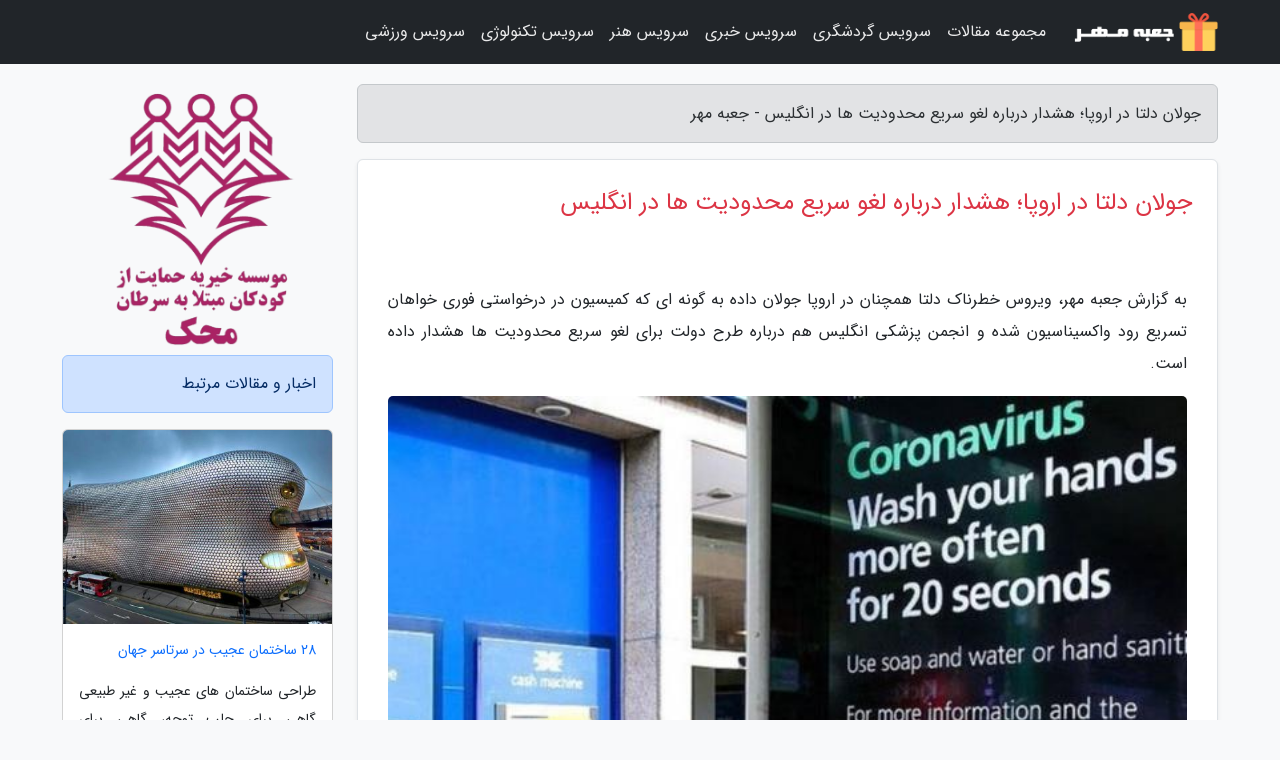

--- FILE ---
content_type: text/html; charset=UTF-8
request_url: https://mehrbox.ir/post/%D8%AC%D9%88%D9%84%D8%A7%D9%86-%D8%AF%D9%84%D8%AA%D8%A7-%D8%AF%D8%B1-%D8%A7%D8%B1%D9%88%D9%BE%D8%A7-%D9%87%D8%B4%D8%AF%D8%A7%D8%B1-%D8%AF%D8%B1%D8%A8%D8%A7%D8%B1%D9%87-7440
body_size: 9385
content:
<!doctype html>
<html dir="rtl">
<head prefix="og: http://ogp.me/ns# fb: http://ogp.me/ns/fb# article: http://ogp.me/ns/article#">
<meta charset="utf-8" >
<title>جولان دلتا در اروپا؛ هشدار درباره لغو سریع محدودیت ها در انگلیس - جعبه مهر</title>
<meta name="robots" content="index" >
<link rel="canonical" href="https://mehrbox.ir/post/%D8%AC%D9%88%D9%84%D8%A7%D9%86-%D8%AF%D9%84%D8%AA%D8%A7-%D8%AF%D8%B1-%D8%A7%D8%B1%D9%88%D9%BE%D8%A7-%D9%87%D8%B4%D8%AF%D8%A7%D8%B1-%D8%AF%D8%B1%D8%A8%D8%A7%D8%B1%D9%87-7440" >
<meta property="og:url" content="https://mehrbox.ir/post/%D8%AC%D9%88%D9%84%D8%A7%D9%86-%D8%AF%D9%84%D8%AA%D8%A7-%D8%AF%D8%B1-%D8%A7%D8%B1%D9%88%D9%BE%D8%A7-%D9%87%D8%B4%D8%AF%D8%A7%D8%B1-%D8%AF%D8%B1%D8%A8%D8%A7%D8%B1%D9%87-7440" >
	
<meta http-equiv="X-UA-Compatible" content="IE=edge">
<meta name="viewport" content="width=device-width, initial-scale=1.0" >	
<link rel="stylesheet" href="/module/template/framework/css/bootstrap.rtl.min.css" type="text/css" >
<link rel="stylesheet" type="text/css" href="/module/template/framework/css/style.css" >	
<meta name="twitter:card" content="summary_large_image" >
<meta name="twitter:domain" content="mehrbox.ir" >
<meta property="og:type" content="article">
<meta property="article:publisher" content="https://mehrbox.ir" >
<meta property="og:title" content="جولان دلتا در اروپا؛ هشدار درباره لغو سریع محدودیت ها در انگلیس - جعبه مهر" >
<meta property="fb:app_id" content="1147311521992329" >
<meta property="og:image" content="https://mehrbox.ir/upload/2021/07/26/8fa5280413c887-1831e28a5d65f-16df3b461d909340.jpg" >
<meta property="og:site_name" content="جعبه مهر" >
<meta name="description" content=" ویروس خطرناک دلتا همچنان در اروپا جولان داده به گونه ای که کمیسیون در درخواستی فوری خواهان تسریع رود واکسیناسیون شده و انجمن پزشکی انگلیس هم درباره طرح دولت برای لغو - جعبه مهر" >
<meta property="og:description" content=" ویروس خطرناک دلتا همچنان در اروپا جولان داده به گونه ای که کمیسیون در درخواستی فوری خواهان تسریع رود واکسیناسیون شده و انجمن پزشکی انگلیس هم درباره طرح دولت برای لغو - جعبه مهر"  >
  
<script src="/module/template/framework/js/function.js?lastmod=1769612497"></script>


<link rel="icon" href="/favicon.ico" type="image/x-icon">
<link rel="stylesheet" href="/module/template/framework/css/fontawesome.css">
<!--[if lt IE 9]>
<script src="/module/template/framework/js/bootstrap/html5shiv.min.js" ></script>
<script src="/module/template/framework/js/bootstrap/respond.min.js" ></script>
<![endif]-->
</head>
<body class="bg-light">
<div class="container-fluid bg-light position-relative pt-5">	
<div id="sitebody" class="mt-3">
<header>
<div class="row header">
<div class="col-sm-12">
</div>	
</div>	
</header><div class="row main-content">
<div class="container">
<div class="row">
<div class="col-lg-9 col-md-8 mb-5">
<article>	
<div class="breadcrumb alert alert-secondary">
<h1 class="h6 m-0"> 	
جولان دلتا در اروپا؛ هشدار درباره لغو سریع محدودیت ها در انگلیس - جعبه مهر</h1>	
</div>
	
<div>
<div class="card shadow-sm border rounded p-0 mb-5 bg-white text-dark w-100 position-relative">
<h2 class="p-4 h4 text-danger mb-n4">جولان دلتا در اروپا؛ هشدار درباره لغو سریع محدودیت ها در انگلیس</h2>
<div class="custom-content card-body">
<div class="card-text">
<p>به گزارش جعبه مهر،  ویروس خطرناک دلتا همچنان در اروپا جولان داده به گونه ای که کمیسیون در درخواستی فوری خواهان تسریع رود واکسیناسیون شده و انجمن پزشکی انگلیس هم درباره طرح دولت برای لغو سریع محدودیت ها هشدار داده است. </p></div>	
<picture>	
<source media="(max-width: 480px)" srcset="/upload/2021/07/26/cache/thum_8fa5280413c887-1831e28a5d65f-16df3b461d909340.jpg">
<img src="https://mehrbox.ir/upload/2021/07/26/8fa5280413c887-1831e28a5d65f-16df3b461d909340.jpg" alt="جولان دلتا در اروپا؛ هشدار درباره لغو سریع محدودیت ها در انگلیس" class="card-img-top" title="جولان دلتا در اروپا؛ هشدار درباره لغو سریع محدودیت ها در">
</picture>	

<div class="card-text mt-3">	
<p>به گزارش گروه بین الملل خبرنگاران، کرونا و انواع جهش یافته آن با همه عواقب سیاسی، اجتماعی و مالی آن در اروپا ادامه دارد.</p><p>هشداردرباره لغو سریع محدودیت ها در انگلیس</p><p>نوترین اخبار کرونا در اروپا حاکی از آن است که به علت توسعه سریع ویروس دلتا پزشکان درباره لغو سریع همه اقدامات کرونایی در انگلیس هشدار داده اند.</p><p>یک کارشناس انجمن پزشکی انگلیس در این باره گفته است: از آنجایی که موارد ابتلا به کرونا به علت شیوع ویروس دلتا به سرعت در حال افزایش است و همیشه به شهفرایندان بیشتری آسیب می رساند این هیچ مفهومی ندارد که محدودیت ها را در عرض بیش از دو هفته کاملا لغو کنیم.</p><p>دولت انگلیس می خواهد بر اساس تصمیمات از قبل برنامه ریزی شده در 19 جولای بیشتر اقدامات کرونایی در انگلیس را لغو کند.</p><p>انجمن پزشکی انگلیس خواهان تداوم استفاده اجباری از ماسک در فضاهای داخلی شده است.</p><p>هشدار درباره موج کرونا در آلمان</p><p>با توجه به توسعه ویروس دلتا یانوش داهمن، کارشناس بهداشتی سبزها در آلمان درباره تابستانی بی احتیاط هشدار داده و هزینه آن را بسیار بالا پیش بینی نموده است. وی تاکید نمود: موج چهارم کرونا زمانی آلمان را در بر خواهد گرفت و ویروس دلتا غالب خواهد شد. اما این فرایند می تواند به وسیله تداوم واکسیناسیون تغییر کند. اگر ما پیروز شویم در دوازده یا هشت هفته آینده انسان های بیشتری را واکسینه کنیم در این صورت به خوبی محافظت می شویم.</p><p>انتقاد شدید مقامات اروپایی از یوفا</p><p>داهمن بعلاوه حضور بالای تماشاگران در استادیوم های مسابقات قهرمانی فوتبال اروپا را مورد انتقاد شدید قرار داده و اظهار داشت که من به هیچ اسم نمی توانم این مسئله ا درک کنم که چگونه اروپا و دولت فدرال آلمان اجازه دارند فریب یوفا را بخورند. وی سازمان دهندگان بازی های فوتبال قهرمانی را به اولویت قرار دادن پول بر زندگی مردم متهم کرد.</p><p>وی بعلاوه گفت: ما هفته های سختی را در سراسر اروپا گذرانده ایم که طی آن همه مردم با همبستگی به آمارهای پایین ابتلا به کرونا دست یافته ایم و اجازه نمی دهیم این دستاوردها برای بدست آوردن پول زیاد (از طرف یوفا) خراب گردد.</p><p>از آنجایی که هزاران نفر بعد از حضور برای تماشای بازی های فوتبال قهرمانی اروپا به ویروس کرونا آلوده شده اند انتقادها از اتحادیه فوتبال اروپا (یوفا) بالا گرفته است.</p><p>بسیاری از نمایندگان مجلس اروپا از کشورهای عضو این اتحادیه درخواست نموده اند شرایطی را ایجاد نمایند که تعداد تماشاگران در استادیوم ها برای به جای مانده بازی های این جام به طرز چشمگیری کاهش یابد.</p><p>سون گیگلد، از نمایندگان حزب سبز مجلس اروپا در این باره گفته است: وقتی دولت ها در برابر یک اتحادیه فوتبال که دارای فساد است سر خم می نمایند این علامت خوبی نیست.</p><p>هورست زیهوفر، وزیر کشور آلمان هم موضع یوفا را غیر مسئولانه دانسته است.</p><p>در مرحله نیمه نهایی و فینال قهرمانی فوتبال اروپا قرار است حدود 60 هزار تماشاگر در استادیوم محل برگزاری در لندن حضور داشته باشند و یوفا تا کنون به این امر پایبند بوده است.</p><p>گیگلد در این باره گفته است که دولت فدرال آلمان نباید تنها به انتقاد صرف از یوفا بسنده کند. وی اضافه کرد: دولت باید مسئله حفاظت از سلامت انسان ها را بعلاوه علیه یوفا به کار ببرد. سیاستمداران نباید در بربر بی مسئولیتی این اتحادیه ناتوان باشند.</p><p>وی اظهارات اخیر وزیر کشور آلمان را نشانه ناتوانی قدرت سیاست در برابر یوفا دانسته و تاکید نمود که خطرلت این مسابقات برای سلامت افراد کاملا معین است.</p><p>این سیاستمدار اروپایی بعلاوه گفت: البته کشورها از ایجاد اختلاف با اتحادیه های فوتبال قدرتمند دوری می نمایند. یوفا اکنون مانند یک دولت در دولت است.</p><p>پیتر لیزی، از کارشناسان بهداشت محافظه کار اروپا هم در این باره گفته است: متاسفانه اکنون ثابت شده است که یورو 2020 عامل محرک کرونا است.</p><p>وی اضافه کرد: به اسم مثال در فنلاند تعداد مبتلایان قبل ازبرگزاری مسابقات قهرمانی فوتبال اروپا بسیار کم بود، اما بعد از بازی فنلاند مقابل بلژیک در سن پترزبورگ روسیه تعداد مبتلایان نو در عرض هفت روز به ازای هر 100 هزار نفر از 8.4 به 20.7 رسید.</p><p>وی در ادامه گفت: ما بعلاوه می دانیم که در اسکاتلند هم تعداد مبتلایان نو کرونایی زیادی در ارتباط با این مسابقات ایجاد شده است. مسئولین در فوتبال حرفه ای در دوران پاندمی در مجموع رفتاری مثال زدنی و نمونه نداشتند. آن ها از نظر بهداشتی عملکرد ضعیفی داشتند و این واقعیت وقتی خود را نشان می دهد که می بینیم تست کرونای بسیاری از فوتبالیست های حرفه ای در ماه های اخیر مثبت شده است.</p><p>لیزی بعلاوه این رویکرد را سیلی محکمی به چهره همه فرهنگیان دانست که همچنان باید در محدودیت زندگی نمایند. وی گفت: بچه ها و نوجوانانی که ماه ها مجاز به انجام ورزش های تیمی نبودند و حالا دوباره باید نگران باشند که آیا مدرسه بعد از دوران تعطیلات امکان بازگشایی دارد یا نه هم تحت تاثیر این روینمودهای یوفا قرار می گیرند.</p><p>این نماینده حزب دموکرات مسیحی مجلس اروپا از اسپانسرهای آلمانی یورو 2020 خواست بر یوفا اعمال نفوذ نمایند. وی در این باره گفت: ظاهرا پول تنها ابزاری است که یوفا آن را می فهمد.</p><p>تیمو وولکن، سخنگوی سیاست امنیتی حزب سوسیال دموکرات مجلس اروپا هم اظهارات مشابهی را در این باره داشته و رفتارهای یوفا در جریان جام قهرمانی فوتبال اروپا را غیر قابل فهم ارزیابی کرد.</p><p>وی بعلاوه گفت: یوفا بعلاوه باید مسئولیت را بپذیرد. خصوصا در برابر ویروس دلتا که به سرعت در این اتحادیه در حال توسعه است. یوفا دنیای بدون کرونایی را برای خود ساخته است.این گونه رفتارها زندگی انسان ها را به خطر می اندازد و می تواند ما را در مبارزه با این بیماری همه گیر به عقب برگرداند.</p><p>671 ابتلای روزانه در آلمان</p><p>انستیتو رابرت کخ آلمان هم صبح امروز از ابتلای 671 مورد نو به کرونا در عرض 24ساعت اطلاع داد و به این ترتیب نرخ مبتلایان نو به ازای هر 100 هزار نفر در یک هفته گذشته به 4.9 کاهش پیدا کرد. 16 نفر دیگر هم در این مدت در اثر ابتلا به کرونا جان خود را از دست دادند.</p><p>اسلواکی واکسن های روسی را پس می دهد</p><p>اسلواکی بخش اعظمی از واکسن های وارداتی روسی به این کشور را به علت استقبال پایین مردم برای تزریق آن به روسیه باز می گرداند. علت آن علاقه کم مردم بومی به این واکسن اعلام شده که این خبر را وزارت بهداشت اسلواکی اعلام نموده است. این واکسن در اروپا تایید نشده است. بر این اساس اسلواکی حدود 160 هزار از 200 هزار دوز واکسنی که در ماه مارس وارد نموده بود را به روسیه فرستاده است.</p><p>درخواست فوری کمیسیون اروپا برای واکسیناسیون</p><p>اورزو لا فون در لاین، رئیس کمیسیون اروپایی با توجه به توسعه شیوع ویروس دلتا در درخواستی فوری خواهان تسریع فرایند واکسیناسیون شده و گفت: ما به علت ویروس دلتا نگرانیم و این تعداد مبتلایان را افزایش می دهد. وی در عین حال موثر بودن واکسن های کرونا علیه این ویروس را خبر خوبی دانسته و گفت: ما باید فرایند واکسیناسیون را در پیش بگیریم تا بتوانیم از خود حمایت کنیم.</p><p>هشدار وزیر بهداشت فرانسه درباره موج نو کرونا</p><p>با توجه به توسعه شدید ویروس دلتا در فرانسه وزیر بهداشت این کشور درباره موج نو کرونا هشدار داده و در این باره گفته است: من فکر می کنم که خطر مجدد شیوع این پاندمی در این تابستان وجود دارد. اخیرا حدود یک سوم مبتلایان به کرونا در فرانسه به ویروس دلتا آلوده شده اند.</p><p>کشور اسلواکی هم از ترس توسعه ویروس هندی قواعد سفر به این کشور را تقویت می نماید. بر اساس تصمیمات اتخاذ شده از 9 جولای باید همه کسانی که علیه کرونا واکسینه نشده اند هنگام ورود به این کشور به مدت 14 روز در قرنطینه قرار گیرند.</p><p>نوترین آمار کرونایی در کشورهای مهم اروپا</p><p>بر اساس نوترین آمارها در فرانسه در عرض 24 ساعت 2,683نفر به کرونا مبتلا شده اند و 24 نفر هم بر اثر ابتلا به آن جان خود را از دست داده اند.</p><p>در انگلیس هم در عرض 24 ساعت 27,125نفر به کرونا مبتلا شده اند و 27 نفر هم در اثر ابتلا به آن جان داده اند.</p><p>در ایتالیا هم در عرض 24 ساعت 794 نفر به کرونا مبتلا شده اند و 28 نفر هم بر اثر ابتلا به آن جان داده اند.</p><p>در اسپانیا هم بر اساس نوترین آمارها در عرض 24 ساعت 12,563نفر به کرونا مبتلا شده و 28 نفر هم در اثر ابتلا به این بیماری جان خود را از دست داده اند.</p><p>به این ترتیب بر اساس نوترین آمارها تا به حال در فرانسه 5,780,648نفر از شروع شیوع کرونا به آن مبتلا شده اند و 111,135نفر هم در اثر ابتلا به آن جان باخته اند.</p><p>در انگلیس هم تا به امروز 4,855,169نفر به کرونا مبتلا شده اند و 128,189نفر هم در اثر ابتلا به آن جان خود را از دست داده اند.</p><p>در ایتالیا هم بر اساس نوترین آمارها تا به حال 4,261,582نفر به کرونا مبتلا شده اند و 127,615نفر هم بر اثر ابتلا به آن جان خود را از دست داده اند.</p><p>آمارها نشان می دهد که در اسپانیا هم تا به حال 3,833,868نفر به کرونا مبتلا شده اند و 80,911نفر هم در اثر ابتلا به آن جان باخته اند.</p><p>در آلمان هم تا به حال 3,737,611نفر به کرونا مبتلا شده اند و 91,573نفر هم در اثر ابتلا به آن جان خود را از دست داده اند.</p><blockquote class="text-center"><p class="mb-4"><cite title="دور زمین"><a href="https://dorezamin.com">دور زمین</a></cite>: دور زمین | سفر به دور زمین هیچوقت اینقدر آسون نبوده! تور ارزان، تور لحظه آخری، اروپا، تور تایلند، تور مالزی، تور دبی، تور ترکیه</p></blockquote><span class="post-source">منبع: خبرگزاری تسنیم</span></div>	
</div>
<!--
<div class="text-center my-4 px-5 d-flex">
<div class="a2a_kit a2a_kit_size_32 a2a_default_style mx-auto">
<a class="a2a_button_twitter"></a>
<a class="a2a_button_linkedin"></a>
<a class="a2a_button_pinterest"></a>
<a class="a2a_button_telegram"></a>
<a class="a2a_button_reddit"></a>
<a class="a2a_button_tumblr"></a>
<a class="a2a_button_blogger"></a>
<a class="a2a_button_google_gmail"></a>
</div>
</div>		
<script async src="https://static.addtoany.com/menu/page.js"></script>
-->
<div class="p-4 border-top">
<div class="row small">
<span class="col-lg-3 col-sm-6">انتشار: <span content="2021-08-21 13:27:34" >30 مرداد 1400</span></span>

<span class="col-lg-3 col-sm-6">بروزرسانی: <span content="2021-08-21 13:27:34" >30 مرداد 1400</span></span>

<span class="col-lg-3 col-sm-6">
گردآورنده: <span >mehrbox.ir</span>
</span>
<span class="col-lg-3 col-sm-6">شناسه مطلب: 10577</span>
</div>
</div>
</div>
	
<div class="card w-100 mb-5 shadow-sm"><h3 class="heads commenthead h6 card-header alert-secondary" id="commenthead"><span>به "جولان دلتا در اروپا؛ هشدار درباره لغو سریع محدودیت ها در انگلیس" امتیاز دهید</span></h3><div class="comments card-body"><div class="vote" id="votbox"><form action="/module/component/comment/comment-process.php" method="post" class="form-inline d-inline-block"><span class="votetext px-0 form-check d-inline-block">امتیاز دهید: </span><span class="form-check-xs form-check-inline"><label class="form-check-label ps-1" for="inlineRadio1">1</label>
			<input  class="form-check-input" type="radio" id="inlineRadio1" name="rate" value="1"> </span><span class="form-check-xs form-check-inline"><label class="form-check-label ps-1" for="inlineRadio2">2</label>
			<input  class="form-check-input" type="radio" id="inlineRadio2" name="rate" value="2"> </span><span class="form-check-xs form-check-inline"><label class="form-check-label ps-1" for="inlineRadio3">3</label>
			<input  class="form-check-input" type="radio" id="inlineRadio3" name="rate" value="3"> </span><span class="form-check-xs form-check-inline"><label class="form-check-label ps-1" for="inlineRadio4">4</label>
			<input  class="form-check-input" type="radio" id="inlineRadio4" name="rate" value="4"> </span><span class="form-check-xs form-check-inline"><label class="form-check-label ps-1" for="inlineRadio5">5 </label>
			<input  class="form-check-input" type="radio" id="inlineRadio5" name="rate" value="5"> </span><input type="hidden" name="c_id" value="10577"><input type="hidden" name="c_type" value="post"><input type="hidden" name="c_url" value="/post/%D8%AC%D9%88%D9%84%D8%A7%D9%86-%D8%AF%D9%84%D8%AA%D8%A7-%D8%AF%D8%B1-%D8%A7%D8%B1%D9%88%D9%BE%D8%A7-%D9%87%D8%B4%D8%AF%D8%A7%D8%B1-%D8%AF%D8%B1%D8%A8%D8%A7%D8%B1%D9%87-7440"><input type="hidden" name="c_vote" value="1"><button class="btn btn-warning" type="submit">رای</button></form></div></div></div>
			<script>
			function getCookie(cname) {
			  let name = cname + "=";
			  let decodedCookie = decodeURIComponent(document.cookie);
			  let ca = decodedCookie.split(";");
			  for(let i = 0; i <ca.length; i++) {
				let c = ca[i];
				while (c.charAt(0) == " ") {
				  c = c.substring(1);
				}
				if (c.indexOf(name) == 0) {
				  return c.substring(name.length, c.length);
				}
			  }
			  return "";
			}
			function checkCookie() {
			
			  let vote = getCookie("post-10577");
			  if (vote != "") {
			  	var votes=document.getElementById("votbox").innerHTML="امتیاز شما: " + vote;
			  }
			}
			
			checkCookie();
			</script><div class="card w-100 shadow-sm"><h4 class="heads commenthead h6 card-header alert-secondary"><span>دیدگاه های مرتبط با "جولان دلتا در اروپا؛ هشدار درباره لغو سریع محدودیت ها در انگلیس"</span></h4><div class="respond card-body"><span class="comment_title small card-header w-100 mb-3 d-block text-danger">* نظرتان را در مورد این مقاله با ما درمیان بگذارید</span><div><form action="#" method="POST" class="comment-form" id="comment-form" ><div id="replytoname" class="alert-info mb-3 w-100"></div><div id="name-group" class="form-group mb-3"><input type="text" class="form-control bg-light" name="name" placeholder="نام (لازم)"></div><div id="email-group" class="form-group mb-3"><input style="direction:rtl;text-align:right" type="text" class="form-control bg-light" name="email" id="commentformemail" placeholder="ایمیل (لازم - نمایش داده نمی‌شود)"></div><div id="phone-group" class="form-group mb-3"><input type="text" class="form-control bg-light" name="phone" placeholder="شماره موبایل (اختیاری - نمایش داده نمی‌شود)"></div><div id="comment-group" class="form-group mb-3"><textarea class="form-control bg-light" name="comment" cols="45" rows="8" placeholder="دیدگاه یا سوال (لازم)"></textarea></div><div id="captcha-group" class="form-group mb-3"><label class="captcha mb-3">سوال اتفاقی: نام پایتخت ایران چیست؟</label><input type="text" class="form-control bg-light" name="captcha"></div><input type="hidden" class="form-control" name="content_id" value="10577"><input type="hidden" class="form-control" name="content_type" value="post"></form><button class="btn btn-success mb-3" onclick="myformhandler('comment-form','/module/component/comment/comment-process.php','formalert',false)" >ارسال</button> <span class="formalert"></span></div></div></div>	
</div>
</article>	
</div>	

<div id="sidebar" class="col-lg-3 col-md-4 mb-5">
<aside>	
	

<div class="htmlcode"><img style="width:100%" src='/upload/2025/08/04/bfa450734c7d-674b7b7557541-7fbc14c45dc0be.png' title='محک' alt='محک' /></div>
<div class="tourel-head alert alert-primary">اخبار و مقالات مرتبط</div>

<div class="posts printhide sidposts card mb-3">
<div class="imgtitle">
<img class="card-img-top mb-3" src="/upload/2024/11/12/cache/thum_f87b10d3b2403bb-93bfac2d1d51-17eea7cdc083d34.jpg" alt="28 ساختمان عجیب در سرتاسر جهان">
<a class="poststitle d-block px-3 small text-decoration-none" href="/post/28-%D8%B3%D8%A7%D8%AE%D8%AA%D9%85%D8%A7%D9%86-%D8%B9%D8%AC%DB%8C%D8%A8-%D8%AF%D8%B1-%D8%B3%D8%B1%D8%AA%D8%A7%D8%B3%D8%B1-%D8%AF%D9%86%DB%8C%D8%A7-4049">
28 ساختمان عجیب در سرتاسر جهان</a>
</div>
<div class="card-body">
<p class="description small p-0 m-0 text-justify">
 طراحی ساختمان های عجیب و غیر طبیعی گاهی برای جلب توجه، گاهی برای معروفیت، گاهی از سر ایجاد تنوع و گاهی از جهت نمایش خلاقیت معماران سرشناس جهان ساخته می گردد، در این مقاله با 28 ساختمان  عجیب آشنا می شویم.با خبرنگاران  همراه باشید.</p>
</div>
</div>


<div class="posts printhide sidposts card mb-3">
<div class="imgtitle">
<img class="card-img-top mb-3" src="/upload/2021/07/13/cache/thum_fca8f68015-a9ab8b1919-69e13deeeb87.jpg" alt="سی کشور بازار هدف گردشگری ایران هستند">
<a class="poststitle d-block px-3 small text-decoration-none" href="/post/%D8%B3%DB%8C-%DA%A9%D8%B4%D9%88%D8%B1-%D8%A8%D8%A7%D8%B2%D8%A7%D8%B1-%D9%87%D8%AF%D9%81-%DA%AF%D8%B1%D8%AF%D8%B4%DA%AF%D8%B1%DB%8C-%D8%A7%DB%8C%D8%B1%D8%A7%D9%86-2784">
سی کشور بازار هدف گردشگری ایران هستند</a>
</div>
<div class="card-body">
<p class="description small p-0 m-0 text-justify">
ایرنا/ براساس آخرین خبر و گزارش های بدست رسیده، سی کشور بازار هدف گردشگری ایران هستند.</p>
</div>
</div>


<div class="posts printhide sidposts card mb-3">
<div class="imgtitle">
<img class="card-img-top mb-3" src="/upload/2021/07/09/cache/thum_88758ec14f98a-1ce38cd6af9-520cb654e4a.jpg" alt="مرور نتایج شب گذشته یورو 2021">
<a class="poststitle d-block px-3 small text-decoration-none" href="/post/%D9%85%D8%B1%D9%88%D8%B1-%D9%86%D8%AA%D8%A7%DB%8C%D8%AC-%D8%B4%D8%A8-%DA%AF%D8%B0%D8%B4%D8%AA%D9%87-%DB%8C%D9%88%D8%B1%D9%88-2021-8454">
مرور نتایج شب گذشته یورو 2021</a>
</div>
<div class="card-body">
<p class="description small p-0 m-0 text-justify">
یورو 2020 به میزبانی 12 شهر در قاره اروپا با حضور 24 تیم برگزار می گردد.</p>
</div>
</div>


<div class="posts printhide sidposts card mb-3">
<div class="imgtitle">
<img class="card-img-top mb-3" src="/upload/2021/08/01/cache/thum_7b2f8793cff6-e3153a6b3e1acdc-883a4b0dba0c44.jpg" alt="جهان به جی هفت نیازی ندارد!">
<a class="poststitle d-block px-3 small text-decoration-none" href="/post/%D8%AC%D9%87%D8%A7%D9%86-%D8%A8%D9%87-%D8%AC%DB%8C-%D9%87%D9%81%D8%AA-%D9%86%DB%8C%D8%A7%D8%B2%DB%8C-%D9%86%D8%AF%D8%A7%D8%B1%D8%AF-9639">
جهان به جی هفت نیازی ندارد!</a>
</div>
<div class="card-body">
<p class="description small p-0 m-0 text-justify">
 جفری ساکس* اقتصاددان و استاد دانشگاهِ کلمبیای آمریکا، در گزارشی برای پایگاه خبری پراجکت سیندیکیت، به نشست اخیر گروه جی 7 در کورنوال انگلستان پرداخته و به طور خاص به این مساله اشاره کرده که گروه جی 7، به هیچ وجه واقعیت های جهان کنونی را پوشش نمی دهد و نمی توان آن را نماینده واقعی...</p>
</div>
</div>

	

</aside>		
</div>	
</div>
</div>
</div>					
<div class="container"><div class="w-100"><ol class="breadcrumb border shadow-sm rounded-pill p-3" itemscope="" itemtype="http://schema.org/BreadcrumbList"><li class="breadcrumb-item" aria-current="page" itemprop="itemListElement" itemscope="" itemtype="http://schema.org/ListItem"><a itemprop="item" href="https://mehrbox.ir"><span itemprop="name">جعبه مهر</span></a><meta itemprop="position" content="1" ></li><li class="separate px-2">»</li><li class="breadcrumb-item" itemprop="itemListElement" itemscope="" itemtype="http://schema.org/ListItem">
                        <a rel="nofollow noopener noreferrer" itemprop="item" href="/posts/blog">
                        <span itemprop="name"> همه اخبار و مقاله ها</span></a>
                        <meta itemprop="position" content="2" >
                        </li><li class="separate px-2">»</li><li class="breadcrumb-item" itemprop="itemListElement" itemscope="" itemtype="http://schema.org/ListItem">
                        <a rel="nofollow noopener noreferrer" itemprop="item" href="/posts/health-%D8%B3%D9%84%D8%A7%D9%85%D8%AA%DB%8C">
                        <span itemprop="name"> سلامتی و پزشکی</span></a>
                        <meta itemprop="position" content="3" >
                        </li><li class="separate px-2">»</li><li class="here breadcrumb-item">جولان دلتا در اروپا؛ هشدار درباره لغو سریع محدودیت ها در انگلیس</li></ol></div></div>

<div class="custom-navbar row bg-dark text-white position-absolute w-100" style="top:0" id="header">
<nav class="container">
<div class="navbar navbar-expand-lg navbar-dark">
<a class="navbar-brand" href="https://mehrbox.ir" id="logo" title="جعبه مهر"><img src="https://mehrbox.ir/upload/logo/mehrbox.ir.png" alt="جعبه مهر" height="38"></a>
<button class="navbar-toggler" type="button" data-bs-toggle="collapse" data-bs-target="#navbarSupportedContent" aria-controls="navbarSupportedContent" aria-expanded="false" aria-label="Toggle navigation">
			  <span class="navbar-toggler-icon"></span>
			</button><div class="collapse navbar-collapse" id="navbarSupportedContent"><ul class="navbar-nav me-auto mb-2 mb-lg-0 "><li class="nav-item"><a rel="nofollow" class="nav-link" href="/posts/blog">مجموعه مقالات</a></li><li class="nav-item"><a rel="nofollow" class="nav-link" href="/posts/travel-%DA%AF%D8%B1%D8%AF%D8%B4%DA%AF%D8%B1%DB%8C">سرویس گردشگری</a></li><li class="nav-item"><a rel="nofollow" class="nav-link" href="/posts/sport-%D9%88%D8%B1%D8%B2%D8%B4">سرویس خبری</a></li><li class="nav-item"><a rel="nofollow" class="nav-link" href="/posts/art-culture-%D9%81%D8%B1%D9%87%D9%86%DA%AF-%D9%87%D9%86%D8%B1">سرویس هنر</a></li><li class="nav-item"><a rel="nofollow" class="nav-link" href="/posts/technology-%D8%AA%DA%A9%D9%86%D9%88%D9%84%D9%88%DA%98%DB%8C">سرویس تکنولوژی</a></li><li class="nav-item"><a rel="nofollow" class="nav-link" href="/posts/sport-%D9%88%D8%B1%D8%B2%D8%B4">سرویس ورزشی</a></li></ul></div>
</div>
</nav>
</div>

</div>

<div class="row bg-secondary text-white">	
<footer class="container" id="mainfooter">
<div class="row pt-5" id="footer">
<div class="f-column clearright px-4 pb-5 col-md-4">
<div class="foothead h5 p-2">خبرنامه</div>
<div class="columnbody">
<p class="p-2"></p>
<form class="form-signin" id="newsletter" name="newsletter" action="#" method="post">
<div class="form-group">	
<input class="form-control text-right" required name="email" type="email" placeholder="ایمیل">	
</div>
<div class="form-group">	
<input class="form-control text-right" name="phone" type="tel" placeholder="موبایل">
</div>	
<button class="newsbutton btn btn-warning btn-aban" name="button" type="button" onClick="myformhandler('newsletter','/module/plugin/newsletter/newsletterhandler.php','newslalert')">عضویت</button>
<span class="newslalert"></span>
</form>
</div>
</div></div>
</footer>
</div>	
<div class="row" >
<span class="col-lg-12 bg-dark text-white text-center p-3 small en" id="copyright">	
Copyright © 2026 mehrbox.ir All rights reserved.
</span>	
</div>
<span class="phone">
</span>
</div>
<script>
window.onload = function () {	
	if (window.history.pushState) {
		window.history.pushState('', '/', window.location.pathname);
	} else {
		window.location.hash = '';
	}
}
</script>
<script src="/module/template/framework/js/bootstrap/bootstrap.bundle.min.js" ></script>
<script defer src="https://static.cloudflareinsights.com/beacon.min.js/vcd15cbe7772f49c399c6a5babf22c1241717689176015" integrity="sha512-ZpsOmlRQV6y907TI0dKBHq9Md29nnaEIPlkf84rnaERnq6zvWvPUqr2ft8M1aS28oN72PdrCzSjY4U6VaAw1EQ==" data-cf-beacon='{"version":"2024.11.0","token":"946c79993b3e491581c92a61fb77bf48","r":1,"server_timing":{"name":{"cfCacheStatus":true,"cfEdge":true,"cfExtPri":true,"cfL4":true,"cfOrigin":true,"cfSpeedBrain":true},"location_startswith":null}}' crossorigin="anonymous"></script>
</body>
</html>